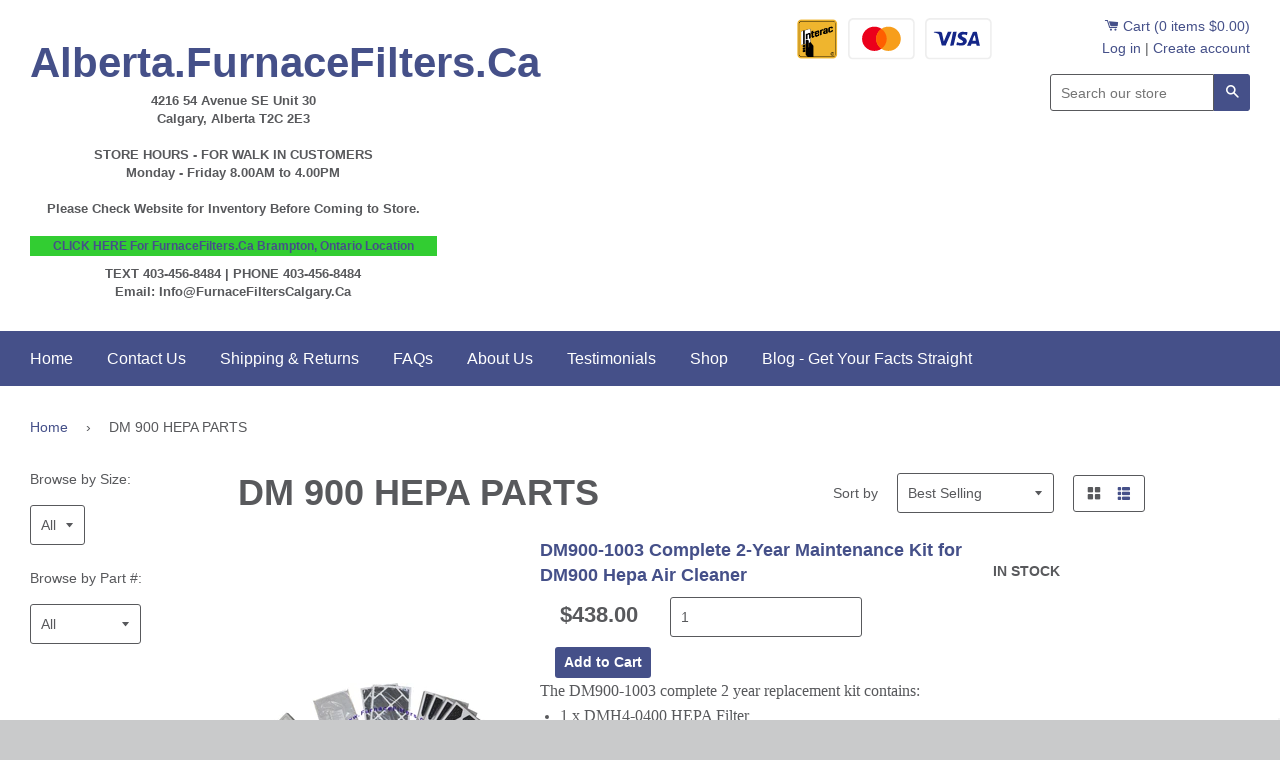

--- FILE ---
content_type: text/html; charset=utf-8
request_url: https://alberta.furnacefilters.ca/collections/dm-900-hepa-parts
body_size: 17756
content:
<!doctype html>
<!--[if IE 8]><html class="no-js lt-ie9" lang="en"> <![endif]-->
<!--[if IE 9 ]><html class="ie9 no-js"> <![endif]-->
<!--[if (gt IE 9)|!(IE)]><!--> <html class="no-js"> <!--<![endif]-->
<head>
  <!-- BEGIN MerchantWidget Code -->

<script id='merchantWidgetScript'

        src="https://www.gstatic.com/shopping/merchant/merchantwidget.js"

        defer>

</script>

<script type="text/javascript">

  merchantWidgetScript.addEventListener('load', function () {

    merchantwidget.start({

     position: 'RIGHT_BOTTOM'

   });

  });

</script>

<!-- END MerchantWidget Code -->
  <!-- Google Tag Manager -->
<script>(function(w,d,s,l,i){w[l]=w[l]||[];w[l].push({'gtm.start':
new Date().getTime(),event:'gtm.js'});var f=d.getElementsByTagName(s)[0],
j=d.createElement(s),dl=l!='dataLayer'?'&l='+l:'';j.async=true;j.src=
'https://www.googletagmanager.com/gtm.js?id='+i+dl;f.parentNode.insertBefore(j,f);
})(window,document,'script','dataLayer','GTM-5QSGVVCZ');</script>
<!-- End Google Tag Manager -->
<script async src="https://pagead2.googlesyndication.com/pagead/js/adsbygoogle.js?client=ca-pub-4288193195735128"
     crossorigin="anonymous"></script>
  
<!-- Google tag (gtag.js) -->
<script async src="https://www.googletagmanager.com/gtag/js?id=G-8D56MNCJ5D"></script>
<script>
  window.dataLayer = window.dataLayer || [];
  function gtag(){dataLayer.push(arguments);}
  gtag('js', new Date());

  gtag('config', 'G-8D56MNCJ5D');
</script>
<meta name="google-site-verification" content="DQftkNCkRJNUApiR5KYTq_MlLCcccNefB7CKmKPN2xA" />
<!-- Global site tag (gtag.js) - Google Analytics -->
<script async src="https://www.googletagmanager.com/gtag/js?id=G-810RLGN0JR"></script>
<script>
  window.dataLayer = window.dataLayer || [];
  function gtag(){dataLayer.push(arguments);}
  gtag('js', new Date());

  gtag('config', 'G-810RLGN0JR');
</script>
  
<meta name="google-site-verification" content="tE4o9eV_1FQvNdbzjd3cjkYa7cMcSqaigFA6rXKx6Qs" /> 
  <!-- Basic page needs ================================================== -->
  <meta charset="utf-8">
  <meta http-equiv="X-UA-Compatible" content="IE=edge,chrome=1">

  
  <link rel="shortcut icon" href="//alberta.furnacefilters.ca/cdn/shop/t/5/assets/favicon.png?v=129014126392489264201726065601" type="image/png" />
  

  <!-- Title and description ================================================== -->
  <title>
  DM 900 HEPA PARTS &ndash; Alberta.FurnaceFilters.Ca
  </title>

  

  <!-- Helpers ================================================== -->
  <!-- /snippets/social-meta-tags.liquid -->


  <meta property="og:type" content="website">
  <meta property="og:title" content="DM 900 HEPA PARTS">
  


  <meta property="og:url" content="https://alberta.furnacefilters.ca/collections/dm-900-hepa-parts">
  <meta property="og:site_name" content="Alberta.FurnaceFilters.Ca">





<meta name="twitter:card" content="summary">


  <link rel="canonical" href="https://alberta.furnacefilters.ca/collections/dm-900-hepa-parts">
  <meta name="viewport" content="width=device-width,initial-scale=1">
  <meta name="theme-color" content="#455089">

  <!-- CSS ================================================== -->
  <link href="//alberta.furnacefilters.ca/cdn/shop/t/5/assets/timber.scss.css?v=39208313994115116221726066079" rel="stylesheet" type="text/css" media="all" />
  <link href="//alberta.furnacefilters.ca/cdn/shop/t/5/assets/morebetter.scss.css?v=84984882865233766591726065601" rel="stylesheet" type="text/css" media="all" />
  
  <!-- Header hook for plugins ================================================== -->
  <script>window.performance && window.performance.mark && window.performance.mark('shopify.content_for_header.start');</script><meta name="google-site-verification" content="DQftkNCkRJNUApiR5KYTq_MlLCcccNefB7CKmKPN2xA">
<meta id="shopify-digital-wallet" name="shopify-digital-wallet" content="/5325455450/digital_wallets/dialog">
<meta name="shopify-checkout-api-token" content="9ef5c76ce56612bf444d42faee080c96">
<meta id="in-context-paypal-metadata" data-shop-id="5325455450" data-venmo-supported="false" data-environment="production" data-locale="en_US" data-paypal-v4="true" data-currency="CAD">
<link rel="alternate" type="application/atom+xml" title="Feed" href="/collections/dm-900-hepa-parts.atom" />
<link rel="alternate" type="application/json+oembed" href="https://alberta.furnacefilters.ca/collections/dm-900-hepa-parts.oembed">
<script async="async" src="/checkouts/internal/preloads.js?locale=en-CA"></script>
<link rel="preconnect" href="https://shop.app" crossorigin="anonymous">
<script async="async" src="https://shop.app/checkouts/internal/preloads.js?locale=en-CA&shop_id=5325455450" crossorigin="anonymous"></script>
<script id="shopify-features" type="application/json">{"accessToken":"9ef5c76ce56612bf444d42faee080c96","betas":["rich-media-storefront-analytics"],"domain":"alberta.furnacefilters.ca","predictiveSearch":true,"shopId":5325455450,"locale":"en"}</script>
<script>var Shopify = Shopify || {};
Shopify.shop = "furnacefiltersalberta.myshopify.com";
Shopify.locale = "en";
Shopify.currency = {"active":"CAD","rate":"1.0"};
Shopify.country = "CA";
Shopify.theme = {"name":"Copy of Copy of Timber (Live)","id":144012214510,"schema_name":null,"schema_version":null,"theme_store_id":null,"role":"main"};
Shopify.theme.handle = "null";
Shopify.theme.style = {"id":null,"handle":null};
Shopify.cdnHost = "alberta.furnacefilters.ca/cdn";
Shopify.routes = Shopify.routes || {};
Shopify.routes.root = "/";</script>
<script type="module">!function(o){(o.Shopify=o.Shopify||{}).modules=!0}(window);</script>
<script>!function(o){function n(){var o=[];function n(){o.push(Array.prototype.slice.apply(arguments))}return n.q=o,n}var t=o.Shopify=o.Shopify||{};t.loadFeatures=n(),t.autoloadFeatures=n()}(window);</script>
<script>
  window.ShopifyPay = window.ShopifyPay || {};
  window.ShopifyPay.apiHost = "shop.app\/pay";
  window.ShopifyPay.redirectState = null;
</script>
<script id="shop-js-analytics" type="application/json">{"pageType":"collection"}</script>
<script defer="defer" async type="module" src="//alberta.furnacefilters.ca/cdn/shopifycloud/shop-js/modules/v2/client.init-shop-cart-sync_BT-GjEfc.en.esm.js"></script>
<script defer="defer" async type="module" src="//alberta.furnacefilters.ca/cdn/shopifycloud/shop-js/modules/v2/chunk.common_D58fp_Oc.esm.js"></script>
<script defer="defer" async type="module" src="//alberta.furnacefilters.ca/cdn/shopifycloud/shop-js/modules/v2/chunk.modal_xMitdFEc.esm.js"></script>
<script type="module">
  await import("//alberta.furnacefilters.ca/cdn/shopifycloud/shop-js/modules/v2/client.init-shop-cart-sync_BT-GjEfc.en.esm.js");
await import("//alberta.furnacefilters.ca/cdn/shopifycloud/shop-js/modules/v2/chunk.common_D58fp_Oc.esm.js");
await import("//alberta.furnacefilters.ca/cdn/shopifycloud/shop-js/modules/v2/chunk.modal_xMitdFEc.esm.js");

  window.Shopify.SignInWithShop?.initShopCartSync?.({"fedCMEnabled":true,"windoidEnabled":true});

</script>
<script>
  window.Shopify = window.Shopify || {};
  if (!window.Shopify.featureAssets) window.Shopify.featureAssets = {};
  window.Shopify.featureAssets['shop-js'] = {"shop-cart-sync":["modules/v2/client.shop-cart-sync_DZOKe7Ll.en.esm.js","modules/v2/chunk.common_D58fp_Oc.esm.js","modules/v2/chunk.modal_xMitdFEc.esm.js"],"init-fed-cm":["modules/v2/client.init-fed-cm_B6oLuCjv.en.esm.js","modules/v2/chunk.common_D58fp_Oc.esm.js","modules/v2/chunk.modal_xMitdFEc.esm.js"],"shop-cash-offers":["modules/v2/client.shop-cash-offers_D2sdYoxE.en.esm.js","modules/v2/chunk.common_D58fp_Oc.esm.js","modules/v2/chunk.modal_xMitdFEc.esm.js"],"shop-login-button":["modules/v2/client.shop-login-button_QeVjl5Y3.en.esm.js","modules/v2/chunk.common_D58fp_Oc.esm.js","modules/v2/chunk.modal_xMitdFEc.esm.js"],"pay-button":["modules/v2/client.pay-button_DXTOsIq6.en.esm.js","modules/v2/chunk.common_D58fp_Oc.esm.js","modules/v2/chunk.modal_xMitdFEc.esm.js"],"shop-button":["modules/v2/client.shop-button_DQZHx9pm.en.esm.js","modules/v2/chunk.common_D58fp_Oc.esm.js","modules/v2/chunk.modal_xMitdFEc.esm.js"],"avatar":["modules/v2/client.avatar_BTnouDA3.en.esm.js"],"init-windoid":["modules/v2/client.init-windoid_CR1B-cfM.en.esm.js","modules/v2/chunk.common_D58fp_Oc.esm.js","modules/v2/chunk.modal_xMitdFEc.esm.js"],"init-shop-for-new-customer-accounts":["modules/v2/client.init-shop-for-new-customer-accounts_C_vY_xzh.en.esm.js","modules/v2/client.shop-login-button_QeVjl5Y3.en.esm.js","modules/v2/chunk.common_D58fp_Oc.esm.js","modules/v2/chunk.modal_xMitdFEc.esm.js"],"init-shop-email-lookup-coordinator":["modules/v2/client.init-shop-email-lookup-coordinator_BI7n9ZSv.en.esm.js","modules/v2/chunk.common_D58fp_Oc.esm.js","modules/v2/chunk.modal_xMitdFEc.esm.js"],"init-shop-cart-sync":["modules/v2/client.init-shop-cart-sync_BT-GjEfc.en.esm.js","modules/v2/chunk.common_D58fp_Oc.esm.js","modules/v2/chunk.modal_xMitdFEc.esm.js"],"shop-toast-manager":["modules/v2/client.shop-toast-manager_DiYdP3xc.en.esm.js","modules/v2/chunk.common_D58fp_Oc.esm.js","modules/v2/chunk.modal_xMitdFEc.esm.js"],"init-customer-accounts":["modules/v2/client.init-customer-accounts_D9ZNqS-Q.en.esm.js","modules/v2/client.shop-login-button_QeVjl5Y3.en.esm.js","modules/v2/chunk.common_D58fp_Oc.esm.js","modules/v2/chunk.modal_xMitdFEc.esm.js"],"init-customer-accounts-sign-up":["modules/v2/client.init-customer-accounts-sign-up_iGw4briv.en.esm.js","modules/v2/client.shop-login-button_QeVjl5Y3.en.esm.js","modules/v2/chunk.common_D58fp_Oc.esm.js","modules/v2/chunk.modal_xMitdFEc.esm.js"],"shop-follow-button":["modules/v2/client.shop-follow-button_CqMgW2wH.en.esm.js","modules/v2/chunk.common_D58fp_Oc.esm.js","modules/v2/chunk.modal_xMitdFEc.esm.js"],"checkout-modal":["modules/v2/client.checkout-modal_xHeaAweL.en.esm.js","modules/v2/chunk.common_D58fp_Oc.esm.js","modules/v2/chunk.modal_xMitdFEc.esm.js"],"shop-login":["modules/v2/client.shop-login_D91U-Q7h.en.esm.js","modules/v2/chunk.common_D58fp_Oc.esm.js","modules/v2/chunk.modal_xMitdFEc.esm.js"],"lead-capture":["modules/v2/client.lead-capture_BJmE1dJe.en.esm.js","modules/v2/chunk.common_D58fp_Oc.esm.js","modules/v2/chunk.modal_xMitdFEc.esm.js"],"payment-terms":["modules/v2/client.payment-terms_Ci9AEqFq.en.esm.js","modules/v2/chunk.common_D58fp_Oc.esm.js","modules/v2/chunk.modal_xMitdFEc.esm.js"]};
</script>
<script id="__st">var __st={"a":5325455450,"offset":-25200,"reqid":"ca442114-1e34-49ab-a8e8-5e6f74fd817b-1769252210","pageurl":"alberta.furnacefilters.ca\/collections\/dm-900-hepa-parts","u":"6f5af9bbc18b","p":"collection","rtyp":"collection","rid":85861859418};</script>
<script>window.ShopifyPaypalV4VisibilityTracking = true;</script>
<script id="captcha-bootstrap">!function(){'use strict';const t='contact',e='account',n='new_comment',o=[[t,t],['blogs',n],['comments',n],[t,'customer']],c=[[e,'customer_login'],[e,'guest_login'],[e,'recover_customer_password'],[e,'create_customer']],r=t=>t.map((([t,e])=>`form[action*='/${t}']:not([data-nocaptcha='true']) input[name='form_type'][value='${e}']`)).join(','),a=t=>()=>t?[...document.querySelectorAll(t)].map((t=>t.form)):[];function s(){const t=[...o],e=r(t);return a(e)}const i='password',u='form_key',d=['recaptcha-v3-token','g-recaptcha-response','h-captcha-response',i],f=()=>{try{return window.sessionStorage}catch{return}},m='__shopify_v',_=t=>t.elements[u];function p(t,e,n=!1){try{const o=window.sessionStorage,c=JSON.parse(o.getItem(e)),{data:r}=function(t){const{data:e,action:n}=t;return t[m]||n?{data:e,action:n}:{data:t,action:n}}(c);for(const[e,n]of Object.entries(r))t.elements[e]&&(t.elements[e].value=n);n&&o.removeItem(e)}catch(o){console.error('form repopulation failed',{error:o})}}const l='form_type',E='cptcha';function T(t){t.dataset[E]=!0}const w=window,h=w.document,L='Shopify',v='ce_forms',y='captcha';let A=!1;((t,e)=>{const n=(g='f06e6c50-85a8-45c8-87d0-21a2b65856fe',I='https://cdn.shopify.com/shopifycloud/storefront-forms-hcaptcha/ce_storefront_forms_captcha_hcaptcha.v1.5.2.iife.js',D={infoText:'Protected by hCaptcha',privacyText:'Privacy',termsText:'Terms'},(t,e,n)=>{const o=w[L][v],c=o.bindForm;if(c)return c(t,g,e,D).then(n);var r;o.q.push([[t,g,e,D],n]),r=I,A||(h.body.append(Object.assign(h.createElement('script'),{id:'captcha-provider',async:!0,src:r})),A=!0)});var g,I,D;w[L]=w[L]||{},w[L][v]=w[L][v]||{},w[L][v].q=[],w[L][y]=w[L][y]||{},w[L][y].protect=function(t,e){n(t,void 0,e),T(t)},Object.freeze(w[L][y]),function(t,e,n,w,h,L){const[v,y,A,g]=function(t,e,n){const i=e?o:[],u=t?c:[],d=[...i,...u],f=r(d),m=r(i),_=r(d.filter((([t,e])=>n.includes(e))));return[a(f),a(m),a(_),s()]}(w,h,L),I=t=>{const e=t.target;return e instanceof HTMLFormElement?e:e&&e.form},D=t=>v().includes(t);t.addEventListener('submit',(t=>{const e=I(t);if(!e)return;const n=D(e)&&!e.dataset.hcaptchaBound&&!e.dataset.recaptchaBound,o=_(e),c=g().includes(e)&&(!o||!o.value);(n||c)&&t.preventDefault(),c&&!n&&(function(t){try{if(!f())return;!function(t){const e=f();if(!e)return;const n=_(t);if(!n)return;const o=n.value;o&&e.removeItem(o)}(t);const e=Array.from(Array(32),(()=>Math.random().toString(36)[2])).join('');!function(t,e){_(t)||t.append(Object.assign(document.createElement('input'),{type:'hidden',name:u})),t.elements[u].value=e}(t,e),function(t,e){const n=f();if(!n)return;const o=[...t.querySelectorAll(`input[type='${i}']`)].map((({name:t})=>t)),c=[...d,...o],r={};for(const[a,s]of new FormData(t).entries())c.includes(a)||(r[a]=s);n.setItem(e,JSON.stringify({[m]:1,action:t.action,data:r}))}(t,e)}catch(e){console.error('failed to persist form',e)}}(e),e.submit())}));const S=(t,e)=>{t&&!t.dataset[E]&&(n(t,e.some((e=>e===t))),T(t))};for(const o of['focusin','change'])t.addEventListener(o,(t=>{const e=I(t);D(e)&&S(e,y())}));const B=e.get('form_key'),M=e.get(l),P=B&&M;t.addEventListener('DOMContentLoaded',(()=>{const t=y();if(P)for(const e of t)e.elements[l].value===M&&p(e,B);[...new Set([...A(),...v().filter((t=>'true'===t.dataset.shopifyCaptcha))])].forEach((e=>S(e,t)))}))}(h,new URLSearchParams(w.location.search),n,t,e,['guest_login'])})(!0,!0)}();</script>
<script integrity="sha256-4kQ18oKyAcykRKYeNunJcIwy7WH5gtpwJnB7kiuLZ1E=" data-source-attribution="shopify.loadfeatures" defer="defer" src="//alberta.furnacefilters.ca/cdn/shopifycloud/storefront/assets/storefront/load_feature-a0a9edcb.js" crossorigin="anonymous"></script>
<script crossorigin="anonymous" defer="defer" src="//alberta.furnacefilters.ca/cdn/shopifycloud/storefront/assets/shopify_pay/storefront-65b4c6d7.js?v=20250812"></script>
<script data-source-attribution="shopify.dynamic_checkout.dynamic.init">var Shopify=Shopify||{};Shopify.PaymentButton=Shopify.PaymentButton||{isStorefrontPortableWallets:!0,init:function(){window.Shopify.PaymentButton.init=function(){};var t=document.createElement("script");t.src="https://alberta.furnacefilters.ca/cdn/shopifycloud/portable-wallets/latest/portable-wallets.en.js",t.type="module",document.head.appendChild(t)}};
</script>
<script data-source-attribution="shopify.dynamic_checkout.buyer_consent">
  function portableWalletsHideBuyerConsent(e){var t=document.getElementById("shopify-buyer-consent"),n=document.getElementById("shopify-subscription-policy-button");t&&n&&(t.classList.add("hidden"),t.setAttribute("aria-hidden","true"),n.removeEventListener("click",e))}function portableWalletsShowBuyerConsent(e){var t=document.getElementById("shopify-buyer-consent"),n=document.getElementById("shopify-subscription-policy-button");t&&n&&(t.classList.remove("hidden"),t.removeAttribute("aria-hidden"),n.addEventListener("click",e))}window.Shopify?.PaymentButton&&(window.Shopify.PaymentButton.hideBuyerConsent=portableWalletsHideBuyerConsent,window.Shopify.PaymentButton.showBuyerConsent=portableWalletsShowBuyerConsent);
</script>
<script data-source-attribution="shopify.dynamic_checkout.cart.bootstrap">document.addEventListener("DOMContentLoaded",(function(){function t(){return document.querySelector("shopify-accelerated-checkout-cart, shopify-accelerated-checkout")}if(t())Shopify.PaymentButton.init();else{new MutationObserver((function(e,n){t()&&(Shopify.PaymentButton.init(),n.disconnect())})).observe(document.body,{childList:!0,subtree:!0})}}));
</script>
<link id="shopify-accelerated-checkout-styles" rel="stylesheet" media="screen" href="https://alberta.furnacefilters.ca/cdn/shopifycloud/portable-wallets/latest/accelerated-checkout-backwards-compat.css" crossorigin="anonymous">
<style id="shopify-accelerated-checkout-cart">
        #shopify-buyer-consent {
  margin-top: 1em;
  display: inline-block;
  width: 100%;
}

#shopify-buyer-consent.hidden {
  display: none;
}

#shopify-subscription-policy-button {
  background: none;
  border: none;
  padding: 0;
  text-decoration: underline;
  font-size: inherit;
  cursor: pointer;
}

#shopify-subscription-policy-button::before {
  box-shadow: none;
}

      </style>

<script>window.performance && window.performance.mark && window.performance.mark('shopify.content_for_header.end');</script>
  <!-- /snippets/oldIE-js.liquid -->


<!--[if lt IE 9]>
<script src="//cdnjs.cloudflare.com/ajax/libs/html5shiv/3.7.2/html5shiv.min.js" type="text/javascript"></script>
<script src="//alberta.furnacefilters.ca/cdn/shop/t/5/assets/respond.min.js?v=52248677837542619231726065601" type="text/javascript"></script>
<link href="//alberta.furnacefilters.ca/cdn/shop/t/5/assets/respond-proxy.html" id="respond-proxy" rel="respond-proxy" />
<link href="//alberta.furnacefilters.ca/search?q=1aec1caef0cdba11e4860d9b2e0b1ee3" id="respond-redirect" rel="respond-redirect" />
<script src="//alberta.furnacefilters.ca/search?q=1aec1caef0cdba11e4860d9b2e0b1ee3" type="text/javascript"></script>
<![endif]-->



  <script src="//ajax.googleapis.com/ajax/libs/jquery/1.11.0/jquery.min.js" type="text/javascript"></script>
  <script src="//alberta.furnacefilters.ca/cdn/shop/t/5/assets/modernizr.min.js?v=137617515274177302221726065601" type="text/javascript"></script>

  
  

 
    

  <script>(function(w,d,t,r,u){var f,n,i;w[u]=w[u]||[],f=function(){var o={ti:"14002128"};o.q=w[u],w[u]=new UET(o),w[u].push("pageLoad")},n=d.createElement(t),n.src=r,n.async=1,n.onload=n.onreadystatechange=function(){var s=this.readyState;s&&s!=="loaded"&&s!=="complete"||(f(),n.onload=n.onreadystatechange=null)},i=d.getElementsByTagName(t)[0],i.parentNode.insertBefore(n,i)})(window,document,"script","//bat.bing.com/bat.js","uetq");</script>
<!-- BEGIN app block: shopify://apps/microsoft-clarity/blocks/brandAgents_js/31c3d126-8116-4b4a-8ba1-baeda7c4aeea -->





<!-- END app block --><!-- BEGIN app block: shopify://apps/microsoft-clarity/blocks/clarity_js/31c3d126-8116-4b4a-8ba1-baeda7c4aeea -->
<script type="text/javascript">
  (function (c, l, a, r, i, t, y) {
    c[a] = c[a] || function () { (c[a].q = c[a].q || []).push(arguments); };
    t = l.createElement(r); t.async = 1; t.src = "https://www.clarity.ms/tag/" + i + "?ref=shopify";
    y = l.getElementsByTagName(r)[0]; y.parentNode.insertBefore(t, y);

    c.Shopify.loadFeatures([{ name: "consent-tracking-api", version: "0.1" }], error => {
      if (error) {
        console.error("Error loading Shopify features:", error);
        return;
      }

      c[a]('consentv2', {
        ad_Storage: c.Shopify.customerPrivacy.marketingAllowed() ? "granted" : "denied",
        analytics_Storage: c.Shopify.customerPrivacy.analyticsProcessingAllowed() ? "granted" : "denied",
      });
    });

    l.addEventListener("visitorConsentCollected", function (e) {
      c[a]('consentv2', {
        ad_Storage: e.detail.marketingAllowed ? "granted" : "denied",
        analytics_Storage: e.detail.analyticsAllowed ? "granted" : "denied",
      });
    });
  })(window, document, "clarity", "script", "v52hkosc5d");
</script>



<!-- END app block --><meta property="og:image" content="https://cdn.shopify.com/s/files/1/0053/2545/5450/files/Logo.jpg?v=1650660573" />
<meta property="og:image:secure_url" content="https://cdn.shopify.com/s/files/1/0053/2545/5450/files/Logo.jpg?v=1650660573" />
<meta property="og:image:width" content="1200" />
<meta property="og:image:height" content="628" />
<link href="https://monorail-edge.shopifysvc.com" rel="dns-prefetch">
<script>(function(){if ("sendBeacon" in navigator && "performance" in window) {try {var session_token_from_headers = performance.getEntriesByType('navigation')[0].serverTiming.find(x => x.name == '_s').description;} catch {var session_token_from_headers = undefined;}var session_cookie_matches = document.cookie.match(/_shopify_s=([^;]*)/);var session_token_from_cookie = session_cookie_matches && session_cookie_matches.length === 2 ? session_cookie_matches[1] : "";var session_token = session_token_from_headers || session_token_from_cookie || "";function handle_abandonment_event(e) {var entries = performance.getEntries().filter(function(entry) {return /monorail-edge.shopifysvc.com/.test(entry.name);});if (!window.abandonment_tracked && entries.length === 0) {window.abandonment_tracked = true;var currentMs = Date.now();var navigation_start = performance.timing.navigationStart;var payload = {shop_id: 5325455450,url: window.location.href,navigation_start,duration: currentMs - navigation_start,session_token,page_type: "collection"};window.navigator.sendBeacon("https://monorail-edge.shopifysvc.com/v1/produce", JSON.stringify({schema_id: "online_store_buyer_site_abandonment/1.1",payload: payload,metadata: {event_created_at_ms: currentMs,event_sent_at_ms: currentMs}}));}}window.addEventListener('pagehide', handle_abandonment_event);}}());</script>
<script id="web-pixels-manager-setup">(function e(e,d,r,n,o){if(void 0===o&&(o={}),!Boolean(null===(a=null===(i=window.Shopify)||void 0===i?void 0:i.analytics)||void 0===a?void 0:a.replayQueue)){var i,a;window.Shopify=window.Shopify||{};var t=window.Shopify;t.analytics=t.analytics||{};var s=t.analytics;s.replayQueue=[],s.publish=function(e,d,r){return s.replayQueue.push([e,d,r]),!0};try{self.performance.mark("wpm:start")}catch(e){}var l=function(){var e={modern:/Edge?\/(1{2}[4-9]|1[2-9]\d|[2-9]\d{2}|\d{4,})\.\d+(\.\d+|)|Firefox\/(1{2}[4-9]|1[2-9]\d|[2-9]\d{2}|\d{4,})\.\d+(\.\d+|)|Chrom(ium|e)\/(9{2}|\d{3,})\.\d+(\.\d+|)|(Maci|X1{2}).+ Version\/(15\.\d+|(1[6-9]|[2-9]\d|\d{3,})\.\d+)([,.]\d+|)( \(\w+\)|)( Mobile\/\w+|) Safari\/|Chrome.+OPR\/(9{2}|\d{3,})\.\d+\.\d+|(CPU[ +]OS|iPhone[ +]OS|CPU[ +]iPhone|CPU IPhone OS|CPU iPad OS)[ +]+(15[._]\d+|(1[6-9]|[2-9]\d|\d{3,})[._]\d+)([._]\d+|)|Android:?[ /-](13[3-9]|1[4-9]\d|[2-9]\d{2}|\d{4,})(\.\d+|)(\.\d+|)|Android.+Firefox\/(13[5-9]|1[4-9]\d|[2-9]\d{2}|\d{4,})\.\d+(\.\d+|)|Android.+Chrom(ium|e)\/(13[3-9]|1[4-9]\d|[2-9]\d{2}|\d{4,})\.\d+(\.\d+|)|SamsungBrowser\/([2-9]\d|\d{3,})\.\d+/,legacy:/Edge?\/(1[6-9]|[2-9]\d|\d{3,})\.\d+(\.\d+|)|Firefox\/(5[4-9]|[6-9]\d|\d{3,})\.\d+(\.\d+|)|Chrom(ium|e)\/(5[1-9]|[6-9]\d|\d{3,})\.\d+(\.\d+|)([\d.]+$|.*Safari\/(?![\d.]+ Edge\/[\d.]+$))|(Maci|X1{2}).+ Version\/(10\.\d+|(1[1-9]|[2-9]\d|\d{3,})\.\d+)([,.]\d+|)( \(\w+\)|)( Mobile\/\w+|) Safari\/|Chrome.+OPR\/(3[89]|[4-9]\d|\d{3,})\.\d+\.\d+|(CPU[ +]OS|iPhone[ +]OS|CPU[ +]iPhone|CPU IPhone OS|CPU iPad OS)[ +]+(10[._]\d+|(1[1-9]|[2-9]\d|\d{3,})[._]\d+)([._]\d+|)|Android:?[ /-](13[3-9]|1[4-9]\d|[2-9]\d{2}|\d{4,})(\.\d+|)(\.\d+|)|Mobile Safari.+OPR\/([89]\d|\d{3,})\.\d+\.\d+|Android.+Firefox\/(13[5-9]|1[4-9]\d|[2-9]\d{2}|\d{4,})\.\d+(\.\d+|)|Android.+Chrom(ium|e)\/(13[3-9]|1[4-9]\d|[2-9]\d{2}|\d{4,})\.\d+(\.\d+|)|Android.+(UC? ?Browser|UCWEB|U3)[ /]?(15\.([5-9]|\d{2,})|(1[6-9]|[2-9]\d|\d{3,})\.\d+)\.\d+|SamsungBrowser\/(5\.\d+|([6-9]|\d{2,})\.\d+)|Android.+MQ{2}Browser\/(14(\.(9|\d{2,})|)|(1[5-9]|[2-9]\d|\d{3,})(\.\d+|))(\.\d+|)|K[Aa][Ii]OS\/(3\.\d+|([4-9]|\d{2,})\.\d+)(\.\d+|)/},d=e.modern,r=e.legacy,n=navigator.userAgent;return n.match(d)?"modern":n.match(r)?"legacy":"unknown"}(),u="modern"===l?"modern":"legacy",c=(null!=n?n:{modern:"",legacy:""})[u],f=function(e){return[e.baseUrl,"/wpm","/b",e.hashVersion,"modern"===e.buildTarget?"m":"l",".js"].join("")}({baseUrl:d,hashVersion:r,buildTarget:u}),m=function(e){var d=e.version,r=e.bundleTarget,n=e.surface,o=e.pageUrl,i=e.monorailEndpoint;return{emit:function(e){var a=e.status,t=e.errorMsg,s=(new Date).getTime(),l=JSON.stringify({metadata:{event_sent_at_ms:s},events:[{schema_id:"web_pixels_manager_load/3.1",payload:{version:d,bundle_target:r,page_url:o,status:a,surface:n,error_msg:t},metadata:{event_created_at_ms:s}}]});if(!i)return console&&console.warn&&console.warn("[Web Pixels Manager] No Monorail endpoint provided, skipping logging."),!1;try{return self.navigator.sendBeacon.bind(self.navigator)(i,l)}catch(e){}var u=new XMLHttpRequest;try{return u.open("POST",i,!0),u.setRequestHeader("Content-Type","text/plain"),u.send(l),!0}catch(e){return console&&console.warn&&console.warn("[Web Pixels Manager] Got an unhandled error while logging to Monorail."),!1}}}}({version:r,bundleTarget:l,surface:e.surface,pageUrl:self.location.href,monorailEndpoint:e.monorailEndpoint});try{o.browserTarget=l,function(e){var d=e.src,r=e.async,n=void 0===r||r,o=e.onload,i=e.onerror,a=e.sri,t=e.scriptDataAttributes,s=void 0===t?{}:t,l=document.createElement("script"),u=document.querySelector("head"),c=document.querySelector("body");if(l.async=n,l.src=d,a&&(l.integrity=a,l.crossOrigin="anonymous"),s)for(var f in s)if(Object.prototype.hasOwnProperty.call(s,f))try{l.dataset[f]=s[f]}catch(e){}if(o&&l.addEventListener("load",o),i&&l.addEventListener("error",i),u)u.appendChild(l);else{if(!c)throw new Error("Did not find a head or body element to append the script");c.appendChild(l)}}({src:f,async:!0,onload:function(){if(!function(){var e,d;return Boolean(null===(d=null===(e=window.Shopify)||void 0===e?void 0:e.analytics)||void 0===d?void 0:d.initialized)}()){var d=window.webPixelsManager.init(e)||void 0;if(d){var r=window.Shopify.analytics;r.replayQueue.forEach((function(e){var r=e[0],n=e[1],o=e[2];d.publishCustomEvent(r,n,o)})),r.replayQueue=[],r.publish=d.publishCustomEvent,r.visitor=d.visitor,r.initialized=!0}}},onerror:function(){return m.emit({status:"failed",errorMsg:"".concat(f," has failed to load")})},sri:function(e){var d=/^sha384-[A-Za-z0-9+/=]+$/;return"string"==typeof e&&d.test(e)}(c)?c:"",scriptDataAttributes:o}),m.emit({status:"loading"})}catch(e){m.emit({status:"failed",errorMsg:(null==e?void 0:e.message)||"Unknown error"})}}})({shopId: 5325455450,storefrontBaseUrl: "https://alberta.furnacefilters.ca",extensionsBaseUrl: "https://extensions.shopifycdn.com/cdn/shopifycloud/web-pixels-manager",monorailEndpoint: "https://monorail-edge.shopifysvc.com/unstable/produce_batch",surface: "storefront-renderer",enabledBetaFlags: ["2dca8a86"],webPixelsConfigList: [{"id":"1775993070","configuration":"{\"projectId\":\"v52hkosc5d\"}","eventPayloadVersion":"v1","runtimeContext":"STRICT","scriptVersion":"cf1781658ed156031118fc4bbc2ed159","type":"APP","apiClientId":240074326017,"privacyPurposes":[],"capabilities":["advanced_dom_events"],"dataSharingAdjustments":{"protectedCustomerApprovalScopes":["read_customer_personal_data"]}},{"id":"500793582","configuration":"{\"config\":\"{\\\"google_tag_ids\\\":[\\\"G-61F72NWSHF\\\",\\\"GT-KTPK8HQ\\\",\\\"G-810RLGN0JR\\\",\\\"G-8D56MNCJ5D\\\"],\\\"target_country\\\":\\\"CA\\\",\\\"gtag_events\\\":[{\\\"type\\\":\\\"begin_checkout\\\",\\\"action_label\\\":[\\\"G-61F72NWSHF\\\",\\\"G-810RLGN0JR\\\",\\\"G-8D56MNCJ5D\\\",\\\"AW-1067369876\\\",\\\"AW-749067706\\\"]},{\\\"type\\\":\\\"search\\\",\\\"action_label\\\":[\\\"G-61F72NWSHF\\\",\\\"G-810RLGN0JR\\\",\\\"G-8D56MNCJ5D\\\",\\\"AW-1067369876\\\",\\\"AW-749067706\\\"]},{\\\"type\\\":\\\"view_item\\\",\\\"action_label\\\":[\\\"G-61F72NWSHF\\\",\\\"MC-B4GCCNJKND\\\",\\\"G-810RLGN0JR\\\",\\\"G-8D56MNCJ5D\\\",\\\"AW-1067369876\\\",\\\"AW-749067706\\\"]},{\\\"type\\\":\\\"purchase\\\",\\\"action_label\\\":[\\\"G-61F72NWSHF\\\",\\\"MC-B4GCCNJKND\\\",\\\"G-810RLGN0JR\\\",\\\"G-8D56MNCJ5D\\\",\\\"AW-1067369876\\\",\\\"AW-749067706\\\"]},{\\\"type\\\":\\\"page_view\\\",\\\"action_label\\\":[\\\"G-61F72NWSHF\\\",\\\"MC-B4GCCNJKND\\\",\\\"G-810RLGN0JR\\\",\\\"G-8D56MNCJ5D\\\",\\\"AW-1067369876\\\",\\\"AW-749067706\\\"]},{\\\"type\\\":\\\"add_payment_info\\\",\\\"action_label\\\":[\\\"G-61F72NWSHF\\\",\\\"G-810RLGN0JR\\\",\\\"G-8D56MNCJ5D\\\",\\\"AW-1067369876\\\",\\\"AW-749067706\\\"]},{\\\"type\\\":\\\"add_to_cart\\\",\\\"action_label\\\":[\\\"G-61F72NWSHF\\\",\\\"G-810RLGN0JR\\\",\\\"G-8D56MNCJ5D\\\",\\\"AW-1067369876\\\",\\\"AW-749067706\\\"]}],\\\"enable_monitoring_mode\\\":false}\"}","eventPayloadVersion":"v1","runtimeContext":"OPEN","scriptVersion":"b2a88bafab3e21179ed38636efcd8a93","type":"APP","apiClientId":1780363,"privacyPurposes":[],"dataSharingAdjustments":{"protectedCustomerApprovalScopes":["read_customer_address","read_customer_email","read_customer_name","read_customer_personal_data","read_customer_phone"]}},{"id":"shopify-app-pixel","configuration":"{}","eventPayloadVersion":"v1","runtimeContext":"STRICT","scriptVersion":"0450","apiClientId":"shopify-pixel","type":"APP","privacyPurposes":["ANALYTICS","MARKETING"]},{"id":"shopify-custom-pixel","eventPayloadVersion":"v1","runtimeContext":"LAX","scriptVersion":"0450","apiClientId":"shopify-pixel","type":"CUSTOM","privacyPurposes":["ANALYTICS","MARKETING"]}],isMerchantRequest: false,initData: {"shop":{"name":"Alberta.FurnaceFilters.Ca","paymentSettings":{"currencyCode":"CAD"},"myshopifyDomain":"furnacefiltersalberta.myshopify.com","countryCode":"CA","storefrontUrl":"https:\/\/alberta.furnacefilters.ca"},"customer":null,"cart":null,"checkout":null,"productVariants":[],"purchasingCompany":null},},"https://alberta.furnacefilters.ca/cdn","fcfee988w5aeb613cpc8e4bc33m6693e112",{"modern":"","legacy":""},{"shopId":"5325455450","storefrontBaseUrl":"https:\/\/alberta.furnacefilters.ca","extensionBaseUrl":"https:\/\/extensions.shopifycdn.com\/cdn\/shopifycloud\/web-pixels-manager","surface":"storefront-renderer","enabledBetaFlags":"[\"2dca8a86\"]","isMerchantRequest":"false","hashVersion":"fcfee988w5aeb613cpc8e4bc33m6693e112","publish":"custom","events":"[[\"page_viewed\",{}],[\"collection_viewed\",{\"collection\":{\"id\":\"85861859418\",\"title\":\"DM 900 HEPA PARTS\",\"productVariants\":[{\"price\":{\"amount\":438.0,\"currencyCode\":\"CAD\"},\"product\":{\"title\":\"DM900-1003 Complete 2-Year Maintenance Kit for DM900 Hepa Air Cleaner\",\"vendor\":\"Electro-Air\",\"id\":\"1724746039386\",\"untranslatedTitle\":\"DM900-1003 Complete 2-Year Maintenance Kit for DM900 Hepa Air Cleaner\",\"url\":\"\/products\/dm900-1003-complete-2-year-maintenance-kit\",\"type\":\"HEPA AIR CLEANERS\"},\"id\":\"16644202856538\",\"image\":{\"src\":\"\/\/alberta.furnacefilters.ca\/cdn\/shop\/products\/DM900-1003_final.jpg?v=1553888351\"},\"sku\":\"DM900-1003\",\"title\":\"Default Title\",\"untranslatedTitle\":\"Default Title\"},{\"price\":{\"amount\":32.0,\"currencyCode\":\"CAD\"},\"product\":{\"title\":\"DM900-0855 Carbon Prefilter for DM900 Hepa Air Cleaner\",\"vendor\":\"Electro-Air\",\"id\":\"1724749283418\",\"untranslatedTitle\":\"DM900-0855 Carbon Prefilter for DM900 Hepa Air Cleaner\",\"url\":\"\/products\/dm900-0855-carbon-prefilter\",\"type\":\"HEPA AIR CLEANERS\"},\"id\":\"16644208853082\",\"image\":{\"src\":\"\/\/alberta.furnacefilters.ca\/cdn\/shop\/products\/DM900-0855.jpg?v=1553888403\"},\"sku\":\"DM900-0855\",\"title\":\"Default Title\",\"untranslatedTitle\":\"Default Title\"},{\"price\":{\"amount\":95.0,\"currencyCode\":\"CAD\"},\"product\":{\"title\":\"DMH4-0400 HEPA Filter for DM400 Hepa Air Cleaner\",\"vendor\":\"Electro-Air\",\"id\":\"1724749185114\",\"untranslatedTitle\":\"DMH4-0400 HEPA Filter for DM400 Hepa Air Cleaner\",\"url\":\"\/products\/goodman-dmh4-0400-hepa-filter\",\"type\":\"HEPA AIR CLEANERS\"},\"id\":\"16644208656474\",\"image\":{\"src\":\"\/\/alberta.furnacefilters.ca\/cdn\/shop\/products\/DMH4-0400-2.jpg?v=1569110915\"},\"sku\":\"DMH4-0400\",\"title\":\"Default Title\",\"untranslatedTitle\":\"Default Title\"},{\"price\":{\"amount\":108.0,\"currencyCode\":\"CAD\"},\"product\":{\"title\":\"DM900-0855 Carbon Pre Filter for Model DM900 Hepa Air Cleaner. Package of 5\",\"vendor\":\"Electro-Air\",\"id\":\"8117140816110\",\"untranslatedTitle\":\"DM900-0855 Carbon Pre Filter for Model DM900 Hepa Air Cleaner. Package of 5\",\"url\":\"\/products\/dm900-0855-carbon-pre-filter-for-model-dm900-hepa-air-cleaner-package-of-5\",\"type\":\"FURNACE FILTERS\"},\"id\":\"44312731418862\",\"image\":{\"src\":\"\/\/alberta.furnacefilters.ca\/cdn\/shop\/files\/DM900-0855-5PK.jpg?v=1693941293\"},\"sku\":\"DM900-0855-5pack\",\"title\":\"Default Title\",\"untranslatedTitle\":\"Default Title\"},{\"price\":{\"amount\":135.0,\"currencyCode\":\"CAD\"},\"product\":{\"title\":\"DM900-0450 PCO Filter for DM900 Hepa Air Cleaner\",\"vendor\":\"Electro-Air\",\"id\":\"1724748955738\",\"untranslatedTitle\":\"DM900-0450 PCO Filter for DM900 Hepa Air Cleaner\",\"url\":\"\/products\/dm900-0450-pco-filter\",\"type\":\"HEPA AIR CLEANERS\"},\"id\":\"16644208328794\",\"image\":{\"src\":\"\/\/alberta.furnacefilters.ca\/cdn\/shop\/products\/DM900-0450-2T.jpg?v=1553888399\"},\"sku\":\"DM900-0450\",\"title\":\"Default Title\",\"untranslatedTitle\":\"Default Title\"},{\"price\":{\"amount\":125.0,\"currencyCode\":\"CAD\"},\"product\":{\"title\":\"DM900-0810 CPP Final Filter for DM900 Hepa Air Cleaner\",\"vendor\":\"Electro-Air\",\"id\":\"1724748890202\",\"untranslatedTitle\":\"DM900-0810 CPP Final Filter for DM900 Hepa Air Cleaner\",\"url\":\"\/products\/dm900-0810-cpp-final-filter\",\"type\":\"HEPA AIR CLEANERS\"},\"id\":\"16644208197722\",\"image\":{\"src\":\"\/\/alberta.furnacefilters.ca\/cdn\/shop\/products\/DM900-0810-1.jpg?v=1553888398\"},\"sku\":\"DM900-0810\",\"title\":\"Default Title\",\"untranslatedTitle\":\"Default Title\"},{\"price\":{\"amount\":180.0,\"currencyCode\":\"CAD\"},\"product\":{\"title\":\"DM900-0191 UV Lamps for DM900 Hepa Air Cleaner. Package of 2\",\"vendor\":\"FurnaceFilters.Ca\",\"id\":\"7670778167534\",\"untranslatedTitle\":\"DM900-0191 UV Lamps for DM900 Hepa Air Cleaner. Package of 2\",\"url\":\"\/products\/dm900-0191-uv-lamp-for-dm900-hepa-air-cleaner\",\"type\":\"HUMIDIFIER PARTS\"},\"id\":\"42794277699822\",\"image\":{\"src\":\"\/\/alberta.furnacefilters.ca\/cdn\/shop\/products\/DM900-0191.jpg?v=1650486968\"},\"sku\":\"DM900-0191-1PK\",\"title\":\"Default Title\",\"untranslatedTitle\":\"Default Title\"}]}}]]"});</script><script>
  window.ShopifyAnalytics = window.ShopifyAnalytics || {};
  window.ShopifyAnalytics.meta = window.ShopifyAnalytics.meta || {};
  window.ShopifyAnalytics.meta.currency = 'CAD';
  var meta = {"products":[{"id":1724746039386,"gid":"gid:\/\/shopify\/Product\/1724746039386","vendor":"Electro-Air","type":"HEPA AIR CLEANERS","handle":"dm900-1003-complete-2-year-maintenance-kit","variants":[{"id":16644202856538,"price":43800,"name":"DM900-1003 Complete 2-Year Maintenance Kit for DM900 Hepa Air Cleaner","public_title":null,"sku":"DM900-1003"}],"remote":false},{"id":1724749283418,"gid":"gid:\/\/shopify\/Product\/1724749283418","vendor":"Electro-Air","type":"HEPA AIR CLEANERS","handle":"dm900-0855-carbon-prefilter","variants":[{"id":16644208853082,"price":3200,"name":"DM900-0855 Carbon Prefilter for DM900 Hepa Air Cleaner","public_title":null,"sku":"DM900-0855"}],"remote":false},{"id":1724749185114,"gid":"gid:\/\/shopify\/Product\/1724749185114","vendor":"Electro-Air","type":"HEPA AIR CLEANERS","handle":"goodman-dmh4-0400-hepa-filter","variants":[{"id":16644208656474,"price":9500,"name":"DMH4-0400 HEPA Filter for DM400 Hepa Air Cleaner","public_title":null,"sku":"DMH4-0400"}],"remote":false},{"id":8117140816110,"gid":"gid:\/\/shopify\/Product\/8117140816110","vendor":"Electro-Air","type":"FURNACE FILTERS","handle":"dm900-0855-carbon-pre-filter-for-model-dm900-hepa-air-cleaner-package-of-5","variants":[{"id":44312731418862,"price":10800,"name":"DM900-0855 Carbon Pre Filter for Model DM900 Hepa Air Cleaner. Package of 5","public_title":null,"sku":"DM900-0855-5pack"}],"remote":false},{"id":1724748955738,"gid":"gid:\/\/shopify\/Product\/1724748955738","vendor":"Electro-Air","type":"HEPA AIR CLEANERS","handle":"dm900-0450-pco-filter","variants":[{"id":16644208328794,"price":13500,"name":"DM900-0450 PCO Filter for DM900 Hepa Air Cleaner","public_title":null,"sku":"DM900-0450"}],"remote":false},{"id":1724748890202,"gid":"gid:\/\/shopify\/Product\/1724748890202","vendor":"Electro-Air","type":"HEPA AIR CLEANERS","handle":"dm900-0810-cpp-final-filter","variants":[{"id":16644208197722,"price":12500,"name":"DM900-0810 CPP Final Filter for DM900 Hepa Air Cleaner","public_title":null,"sku":"DM900-0810"}],"remote":false},{"id":7670778167534,"gid":"gid:\/\/shopify\/Product\/7670778167534","vendor":"FurnaceFilters.Ca","type":"HUMIDIFIER PARTS","handle":"dm900-0191-uv-lamp-for-dm900-hepa-air-cleaner","variants":[{"id":42794277699822,"price":18000,"name":"DM900-0191 UV Lamps for DM900 Hepa Air Cleaner. Package of 2","public_title":null,"sku":"DM900-0191-1PK"}],"remote":false}],"page":{"pageType":"collection","resourceType":"collection","resourceId":85861859418,"requestId":"ca442114-1e34-49ab-a8e8-5e6f74fd817b-1769252210"}};
  for (var attr in meta) {
    window.ShopifyAnalytics.meta[attr] = meta[attr];
  }
</script>
<script class="analytics">
  (function () {
    var customDocumentWrite = function(content) {
      var jquery = null;

      if (window.jQuery) {
        jquery = window.jQuery;
      } else if (window.Checkout && window.Checkout.$) {
        jquery = window.Checkout.$;
      }

      if (jquery) {
        jquery('body').append(content);
      }
    };

    var hasLoggedConversion = function(token) {
      if (token) {
        return document.cookie.indexOf('loggedConversion=' + token) !== -1;
      }
      return false;
    }

    var setCookieIfConversion = function(token) {
      if (token) {
        var twoMonthsFromNow = new Date(Date.now());
        twoMonthsFromNow.setMonth(twoMonthsFromNow.getMonth() + 2);

        document.cookie = 'loggedConversion=' + token + '; expires=' + twoMonthsFromNow;
      }
    }

    var trekkie = window.ShopifyAnalytics.lib = window.trekkie = window.trekkie || [];
    if (trekkie.integrations) {
      return;
    }
    trekkie.methods = [
      'identify',
      'page',
      'ready',
      'track',
      'trackForm',
      'trackLink'
    ];
    trekkie.factory = function(method) {
      return function() {
        var args = Array.prototype.slice.call(arguments);
        args.unshift(method);
        trekkie.push(args);
        return trekkie;
      };
    };
    for (var i = 0; i < trekkie.methods.length; i++) {
      var key = trekkie.methods[i];
      trekkie[key] = trekkie.factory(key);
    }
    trekkie.load = function(config) {
      trekkie.config = config || {};
      trekkie.config.initialDocumentCookie = document.cookie;
      var first = document.getElementsByTagName('script')[0];
      var script = document.createElement('script');
      script.type = 'text/javascript';
      script.onerror = function(e) {
        var scriptFallback = document.createElement('script');
        scriptFallback.type = 'text/javascript';
        scriptFallback.onerror = function(error) {
                var Monorail = {
      produce: function produce(monorailDomain, schemaId, payload) {
        var currentMs = new Date().getTime();
        var event = {
          schema_id: schemaId,
          payload: payload,
          metadata: {
            event_created_at_ms: currentMs,
            event_sent_at_ms: currentMs
          }
        };
        return Monorail.sendRequest("https://" + monorailDomain + "/v1/produce", JSON.stringify(event));
      },
      sendRequest: function sendRequest(endpointUrl, payload) {
        // Try the sendBeacon API
        if (window && window.navigator && typeof window.navigator.sendBeacon === 'function' && typeof window.Blob === 'function' && !Monorail.isIos12()) {
          var blobData = new window.Blob([payload], {
            type: 'text/plain'
          });

          if (window.navigator.sendBeacon(endpointUrl, blobData)) {
            return true;
          } // sendBeacon was not successful

        } // XHR beacon

        var xhr = new XMLHttpRequest();

        try {
          xhr.open('POST', endpointUrl);
          xhr.setRequestHeader('Content-Type', 'text/plain');
          xhr.send(payload);
        } catch (e) {
          console.log(e);
        }

        return false;
      },
      isIos12: function isIos12() {
        return window.navigator.userAgent.lastIndexOf('iPhone; CPU iPhone OS 12_') !== -1 || window.navigator.userAgent.lastIndexOf('iPad; CPU OS 12_') !== -1;
      }
    };
    Monorail.produce('monorail-edge.shopifysvc.com',
      'trekkie_storefront_load_errors/1.1',
      {shop_id: 5325455450,
      theme_id: 144012214510,
      app_name: "storefront",
      context_url: window.location.href,
      source_url: "//alberta.furnacefilters.ca/cdn/s/trekkie.storefront.8d95595f799fbf7e1d32231b9a28fd43b70c67d3.min.js"});

        };
        scriptFallback.async = true;
        scriptFallback.src = '//alberta.furnacefilters.ca/cdn/s/trekkie.storefront.8d95595f799fbf7e1d32231b9a28fd43b70c67d3.min.js';
        first.parentNode.insertBefore(scriptFallback, first);
      };
      script.async = true;
      script.src = '//alberta.furnacefilters.ca/cdn/s/trekkie.storefront.8d95595f799fbf7e1d32231b9a28fd43b70c67d3.min.js';
      first.parentNode.insertBefore(script, first);
    };
    trekkie.load(
      {"Trekkie":{"appName":"storefront","development":false,"defaultAttributes":{"shopId":5325455450,"isMerchantRequest":null,"themeId":144012214510,"themeCityHash":"17610947829316886658","contentLanguage":"en","currency":"CAD"},"isServerSideCookieWritingEnabled":true,"monorailRegion":"shop_domain","enabledBetaFlags":["65f19447"]},"Session Attribution":{},"S2S":{"facebookCapiEnabled":false,"source":"trekkie-storefront-renderer","apiClientId":580111}}
    );

    var loaded = false;
    trekkie.ready(function() {
      if (loaded) return;
      loaded = true;

      window.ShopifyAnalytics.lib = window.trekkie;

      var originalDocumentWrite = document.write;
      document.write = customDocumentWrite;
      try { window.ShopifyAnalytics.merchantGoogleAnalytics.call(this); } catch(error) {};
      document.write = originalDocumentWrite;

      window.ShopifyAnalytics.lib.page(null,{"pageType":"collection","resourceType":"collection","resourceId":85861859418,"requestId":"ca442114-1e34-49ab-a8e8-5e6f74fd817b-1769252210","shopifyEmitted":true});

      var match = window.location.pathname.match(/checkouts\/(.+)\/(thank_you|post_purchase)/)
      var token = match? match[1]: undefined;
      if (!hasLoggedConversion(token)) {
        setCookieIfConversion(token);
        window.ShopifyAnalytics.lib.track("Viewed Product Category",{"currency":"CAD","category":"Collection: dm-900-hepa-parts","collectionName":"dm-900-hepa-parts","collectionId":85861859418,"nonInteraction":true},undefined,undefined,{"shopifyEmitted":true});
      }
    });


        var eventsListenerScript = document.createElement('script');
        eventsListenerScript.async = true;
        eventsListenerScript.src = "//alberta.furnacefilters.ca/cdn/shopifycloud/storefront/assets/shop_events_listener-3da45d37.js";
        document.getElementsByTagName('head')[0].appendChild(eventsListenerScript);

})();</script>
  <script>
  if (!window.ga || (window.ga && typeof window.ga !== 'function')) {
    window.ga = function ga() {
      (window.ga.q = window.ga.q || []).push(arguments);
      if (window.Shopify && window.Shopify.analytics && typeof window.Shopify.analytics.publish === 'function') {
        window.Shopify.analytics.publish("ga_stub_called", {}, {sendTo: "google_osp_migration"});
      }
      console.error("Shopify's Google Analytics stub called with:", Array.from(arguments), "\nSee https://help.shopify.com/manual/promoting-marketing/pixels/pixel-migration#google for more information.");
    };
    if (window.Shopify && window.Shopify.analytics && typeof window.Shopify.analytics.publish === 'function') {
      window.Shopify.analytics.publish("ga_stub_initialized", {}, {sendTo: "google_osp_migration"});
    }
  }
</script>
<script
  defer
  src="https://alberta.furnacefilters.ca/cdn/shopifycloud/perf-kit/shopify-perf-kit-3.0.4.min.js"
  data-application="storefront-renderer"
  data-shop-id="5325455450"
  data-render-region="gcp-us-east1"
  data-page-type="collection"
  data-theme-instance-id="144012214510"
  data-theme-name=""
  data-theme-version=""
  data-monorail-region="shop_domain"
  data-resource-timing-sampling-rate="10"
  data-shs="true"
  data-shs-beacon="true"
  data-shs-export-with-fetch="true"
  data-shs-logs-sample-rate="1"
  data-shs-beacon-endpoint="https://alberta.furnacefilters.ca/api/collect"
></script>
</head>


<body id="dm-900-hepa-parts" class="template-collection" >
<!-- Google Tag Manager (noscript) -->
<noscript><iframe src="https://www.googletagmanager.com/ns.html?id=GTM-5QSGVVCZ"
height="0" width="0" style="display:none;visibility:hidden"></iframe></noscript>
<!-- End Google Tag Manager (noscript) -->
  <div id="NavDrawer" class="drawer drawer--left">
    <div class="drawer__header">
      <div class="drawer__title h3">Browse</div>
      <div class="drawer__close js-drawer-close">
        <button type="button" class="icon-fallback-text">
          <span class="icon icon-x" aria-hidden="true"></span>
          <span class="fallback-text">Close menu</span>
        </button>
      </div>
    </div>
    <!-- begin mobile-nav -->
    <ul class="mobile-nav">
      <li class="mobile-nav__item mobile-nav__search">
        <!-- /snippets/search-bar.liquid -->


<form action="/search" method="get" class="input-group search-bar" role="search">
  
  <input type="search" name="q" value="" placeholder="Search our store" class="input-group-field" aria-label="Search our store">
  <span class="input-group-btn">
    <button type="submit" class="btn icon-fallback-text">
      <span class="icon icon-search" aria-hidden="true"></span>
      <span class="fallback-text">Search</span>
    </button>
  </span>
</form>

      </li>
      
        
        
        
          <li class="mobile-nav__item">
            <a href="/" class="mobile-nav__link">Home</a>
          </li>
        
      
        
        
        
          <li class="mobile-nav__item">
            <a href="/pages/contact-us" class="mobile-nav__link">Contact Us</a>
          </li>
        
      
        
        
        
          <li class="mobile-nav__item">
            <a href="/pages/shipping-returns" class="mobile-nav__link">Shipping & Returns</a>
          </li>
        
      
        
        
        
          <li class="mobile-nav__item">
            <a href="/pages/faqs" class="mobile-nav__link">FAQs</a>
          </li>
        
      
        
        
        
          <li class="mobile-nav__item">
            <a href="/pages/about-us" class="mobile-nav__link">About Us</a>
          </li>
        
      
        
        
        
          <li class="mobile-nav__item">
            <a href="/pages/testimonials" class="mobile-nav__link">Testimonials</a>
          </li>
        
      
        
        
        
          <li class="mobile-nav__item">
            <a href="/" class="mobile-nav__link">Shop</a>
          </li>
        
      
        
        
        
          <li class="mobile-nav__item">
            <a href="/blogs/get-your-facts-straight" class="mobile-nav__link">Blog - Get Your Facts Straight</a>
          </li>
        
      

      
      
        
          <li class="mobile-nav__item">
            <a href="https://alberta.furnacefilters.ca/customer_authentication/redirect?locale=en&amp;region_country=CA" id="customer_login_link">Log in</a>
          </li>
          
          <li class="mobile-nav__item">
            <a href="/account/register" id="customer_register_link">Create account</a>
          </li>
          
        
      
    </ul>
    <!-- //mobile-nav -->
  </div>
  <div id="CartDrawer" class="drawer drawer--right">
    <div class="drawer__header">
      <div class="drawer__title h3">Shopping Cart</div>
      <div class="drawer__close js-drawer-close">
        <button type="button" class="icon-fallback-text">
          <span class="icon icon-x" aria-hidden="true"></span>
          <span class="fallback-text">"Close Cart"</span>
        </button>
      </div>
    </div>
    <div id="CartContainer"></div>
  </div>
  <div id="PageContainer" class="is-moved-by-drawer">
    <header class="site-header" role="banner">
      <div class="wrapper">

        <div class="grid--full grid--table">
          <div class="grid__item large--one-third small--one-whole medium--one-whole">
            
            
              <div class="h1 site-header__logo large--left small--center" itemscope itemtype="http://schema.org/Organization">
            
              
                <ul class="no-bullets text-logo">
                  <li><a href="/" itemprop="url">Alberta.FurnaceFilters.Ca</a></li>
                  <li><p class="text-center">4216 54 Avenue SE Unit 30<br> Calgary, Alberta T2C 2E3<br><br> <span style="background-color: #ffff00;"></span>STORE HOURS - FOR WALK IN CUSTOMERS<br><span style="background-color: #ffff00"></span> Monday - Friday 8.00AM to 4.00PM<br> <br>Please Check Website for Inventory Before Coming to Store. <br><br><a style="font-size:12px;padding-top:0px;line-height:20px;background-color:limegreen;" href="https://furnacefilters.ca/">CLICK HERE For FurnaceFilters.Ca Brampton, Ontario Location</a></p></li>
                  <li><p class="text-center">TEXT 403-456-8484 | PHONE 403-456-8484 <br>Email: Info@FurnaceFiltersCalgary.Ca</p></li>
                </ul>
                 
              
            
              </div>
            
          </div>
             
          <div class="header-map grid__item large--one-quarter small--hide medium--hide">
            <iframe src="https://www.google.com/maps/embed?pb=!1m18!1m12!1m3!1d1255.2990114878792!2d-113.97610377378888!3d51.00509993264766!2m3!1f0!2f0!3f0!3m2!1i1024!2i768!4f13.1!3m3!1m2!1s0x53717a43a8fc348d%3A0xe5fa18d46f4e9a2a!2s4216%2054%20Ave%20SE%2C%20Calgary%2C%20AB%20T2C%202E3!5e0!3m2!1sen!2sca!4v1619712245474!5m2!1sen!2sca" width="365" height="200" style="border:0;" allowfullscreen="" loading="lazy"></iframe>
          </div> 
            
          <div class="grid__item large--one-quarter text-center">            
            <div class="pickup-notice">
            </div>
            <style>
              .methods-of-payment img { padding: 0.2em; }
              .lt-ie9 .methods-of-payment, .ie8 .methods-of-payment, .oldie .methods-of-payment { display: none; }
            </style>
            <span class="methods-of-payment">
              <img src="//alberta.furnacefilters.ca/cdn/shop/t/5/assets/interac.png?v=32667764570424880421726065601" height="48" alt="interac" />
              <img src="//alberta.furnacefilters.ca/cdn/shopifycloud/storefront/assets/payment_icons/master-54b5a7ce.svg" height="48" alt="master" />
              <img src="//alberta.furnacefilters.ca/cdn/shopifycloud/storefront/assets/payment_icons/visa-65d650f7.svg" height="48" alt="visa" />
            </span>            
          </div>
                  
          <div class="grid__item cart-search large--one-sixth large--text-right medium-down--hide">
             
            
            <div>
              <a href="/cart" class="site-header__cart-toggle">
                <span class="icon icon-cart" aria-hidden="true"></span>
                Cart
                (<span id="CartCount">0</span>
                items
                <span id="CartCost">$0.00</span>)
              </a>
            </div>

            
            
              <div>
                
                  <a href="https://alberta.furnacefilters.ca/customer_authentication/redirect?locale=en&amp;region_country=CA" id="customer_login_link">Log in</a>
                  
                  | <a href="/account/register" id="customer_register_link">Create account</a>
                  
                
              </div>
            

            <div class="site-header__search">
              <!-- /snippets/search-bar.liquid -->


<form action="/search" method="get" class="input-group search-bar" role="search">
  
  <input type="search" name="q" value="" placeholder="Search our store" class="input-group-field" aria-label="Search our store">
  <span class="input-group-btn">
    <button type="submit" class="btn icon-fallback-text">
      <span class="icon icon-search" aria-hidden="true"></span>
      <span class="fallback-text">Search</span>
    </button>
  </span>
</form>

            </div>
          </div>
        </div>

      </div>
    </header>

    <nav class="nav-bar" role="navigation">
      <div class="wrapper">
        <div class="medium-down--hide">
          
          <!-- begin site-nav -->
          <ul class="site-nav" id="AccessibleNav">
                        
              
              
              
                <li >
                  <a href="/" class="site-nav__link">Home</a>
                </li>
              
                        
              
              
              
                <li >
                  <a href="/pages/contact-us" class="site-nav__link">Contact Us</a>
                </li>
              
                        
              
              
              
                <li >
                  <a href="/pages/shipping-returns" class="site-nav__link">Shipping & Returns</a>
                </li>
              
                        
              
              
              
                <li >
                  <a href="/pages/faqs" class="site-nav__link">FAQs</a>
                </li>
              
                        
              
              
              
                <li >
                  <a href="/pages/about-us" class="site-nav__link">About Us</a>
                </li>
              
                        
              
              
              
                <li >
                  <a href="/pages/testimonials" class="site-nav__link">Testimonials</a>
                </li>
              
                        
              
              
              
                <li >
                  <a href="/" class="site-nav__link">Shop</a>
                </li>
              
                        
              
              
              
                <li >
                  <a href="/blogs/get-your-facts-straight" class="site-nav__link">Blog - Get Your Facts Straight</a>
                </li>
              
            
          </ul>
          <!-- //site-nav -->
        </div>
        <div class="large--hide medium-down--show">
          <div class="grid">
            <div class="grid__item one-half">
              <div class="site-nav--mobile">
                <button type="button" class="icon-fallback-text site-nav__link js-drawer-open-left" aria-controls="NavDrawer" aria-expanded="false">
                  <span class="icon icon-hamburger" aria-hidden="true"></span>
                  <span class="fallback-text">Menu</span>
                </button>
              </div>
            </div>
            <div class="grid__item one-half text-right">
              <div class="site-nav--mobile">
                <a href="/cart" class="site-nav__link">
                  <span class="icon-fallback-text">
                    <span class="icon icon-cart" aria-hidden="true"></span>
                    <span class="fallback-text">Cart</span>
                  </span>
                </a>
              </div>
            </div>
          </div>
        </div>
      </div>
    </nav>
    
    
    <main class="wrapper main-content" role="main">
      

      	<!-- /templates/collection.list.liquid -->
	

	

	<!-- /snippets/breadcrumb.liquid -->


<nav class="breadcrumb" role="navigation" aria-label="breadcrumbs">
  <a href="/" title="Back to the frontpage">Home</a>

  

    <span aria-hidden="true">&rsaquo;</span>
    
      <span>DM 900 HEPA PARTS</span>
    

  
</nav>



	
	<div class="grid">
	   <div class="grid__item large--one-sixth coll-sidebar">
		<!-- /snippets/collection-sidebar.liquid -->
<div class="clearfix filter">
  	
  	

    <p>Browse by Size:</p> 
    <select class="coll-filter"> 
        <option value="">All</option> 
        
      		     
        
      		     
        
      		     
        
      		     
        
      		     
        
      		     
        
      		     
        
      		     
        
      		     
              
    </select>  
  
  	<br/><br/>
  
    <p>Browse by Part #:</p> 
    <select class="coll-filter"> 
        <option value="">All</option> 
        
      		
        
      		
        
      		
        
      		
        
      		
        
      		
        
      		
        
      		
                
          			
          			<option value="hepa-parts"><a href="/collections/dm-900-hepa-parts/hepa-parts" title="Show products matching tag Hepa Parts">Hepa Parts</a></option>
          			
				   
      		
        
      		
              
    </select>
  
</div>

<script>
  /* Product Tag Filters - Good for any number of filters on any type of collection pages */
  var collFilters = jQuery('.coll-filter');
  collFilters.change(function() {
    var newTags = [];
    collFilters.each(function() {
      if (jQuery(this).val()) {
        newTags.push(jQuery(this).val());
      }
    });
    if (newTags.length) {
      var query = newTags.join('+');
      window.location.href = jQuery('<a href="/collections/dm-900-hepa-parts/tag" title="Show products matching tag tag">tag</a>').attr('href').replace('tag', query);
    }
    else {
      
      window.location.href = '/collections/dm-900-hepa-parts';
      
    }
  });
</script>
	  
	  </div>
	  <div class="grid__item large--three-quarters">

		
		
		  <header class="section-header">
			<h1 class="section-header__title section-header__left">DM 900 HEPA PARTS</h1>
			<div class="section-header__right">
			  <!-- /snippets/collection-sorting.liquid -->
<div class="form-horizontal">
  <label for="SortBy">Sort by</label>
  <select name="SortBy" id="SortBy">
    <option value="manual">Featured</option>
    <option value="best-selling">Best Selling</option>
    <option value="title-ascending">Alphabetically, A-Z</option>
    <option value="title-descending">Alphabetically, Z-A</option>
    <option value="price-ascending">Price, low to high</option>
    <option value="price-descending">Price, high to low</option>
    <option value="created-descending">Date, new to old</option>
    <option value="created-ascending">Date, old to new</option>
  </select>
</div>


<div class="collection-view">
  <button type="button" title="Grid view" class="change-view" data-view="grid">
    <span class="icon-fallback-text">
      <span class="icon icon-grid-view" aria-hidden="true"></span>
      <span class="fallback-text">Grid view</span>
    </span>
  </button>
  <button type="button" title="List view" class="change-view change-view--active" data-view="list">
    <span class="icon-fallback-text">
      <span class="icon icon-list-view" aria-hidden="true"></span>
      <span class="fallback-text">List view</span>
    </span>
  </button>
</div>

<script>
  /*============================================================================
    Inline JS because collection liquid object is only available
    on collection pages and not external JS files
  ==============================================================================*/
  Shopify.queryParams = {};
  if (location.search.length) {
    for (var aKeyValue, i = 0, aCouples = location.search.substr(1).split('&'); i < aCouples.length; i++) {
      aKeyValue = aCouples[i].split('=');
      if (aKeyValue.length > 1) {
        Shopify.queryParams[decodeURIComponent(aKeyValue[0])] = decodeURIComponent(aKeyValue[1]);
      }
    }
  }

  $(function() {
    $('#SortBy')
      .val('best-selling')
      .bind('change', function() {
        Shopify.queryParams.sort_by = jQuery(this).val();
        location.search = jQuery.param(Shopify.queryParams);
      }
    );
  });
</script>

			</div>
		  </header>
		

		
		<div class="grid-uniform">

		  <!-- begin product list output -->
		  

			
			
			

			
			
			

			<div class="grid__item" style="margin-bottom: 15px; border-bottom: 1px solid silver;">

			  
			  <div class="grid large--display-table">
				<div class="grid__item large--one-third large--display-table-cell medium--one-third">
				  <a href="/collections/dm-900-hepa-parts/products/dm900-1003-complete-2-year-maintenance-kit">
					<img src="//alberta.furnacefilters.ca/cdn/shop/products/DM900-1003_final_medium.jpg?v=1553888351" alt="DM900-1003 Complete 2-Year Maintenance Kit for DM900 Hepa Air Cleaner" class="grid__image">
				  </a>
				</div>
				<div class="grid__item large--two-thirds large--display-table-cell medium--two-thirds">
				  <div class="grid">
					<div class="grid__item large--three-quarters medium--two-thirds">
					  <a href="/collections/dm-900-hepa-parts/products/dm900-1003-complete-2-year-maintenance-kit">
						<p class="h6">DM900-1003 Complete 2-Year Maintenance Kit for DM900 Hepa Air Cleaner</p>
					  </a>
					  
					  
					  
						<div style="display: none">
						  <p class="in-stock">In Stock</p>
						</div>
					  
					  

			
			<form action="/cart/add" method="post" enctype="multipart/form-data" id="AddToCartForm" class="form-vertical">

			  
			  
			  <div style="display: inline-block">
			  <select name="id" id="productSelect" class="product-single__variants h3 selecct" style="margin-top: -30px">
				
				  

					
					<option  selected="selected"  data-sku="DM900-1003" value="16644202856538">$438.00</option>

				  
				
			  </select>
			  </div>

			  <div style="display: inline-block">
			  <label for="Quantity" class="quantity-selector" style="display: none">Quantity</label>
			  <input type="number" id="Quantity" name="quantity" value="1" min="1" class="quantity-selector">
			  </div>
				<div style="display: inline; margin-left: 15px;">
			  <button type="submit" name="add" id="AddToCart" class="btn" style="padding: 5px 8px;">
				<span id="AddToCartText">Add to Cart</span>
			  </button>
			  </div>
			</form>              
					  
					 <div class="product-description rte" itemprop="description">
						<p style="margin:0px;"><span id="product_description"><span style="font-family: Times New Roman;"><span style="font-size: 12pt;">The DM900-1003 complete 2 year replacement kit contains:<br></span></span></span>
<ul>
<li><span id="product_description"><span style="font-family: Times New Roman;"><span style="font-size: 12pt;">1 x DMH4-0400 HEPA Filter<br></span></span></span></li>
<li><span id="product_description"><span style="font-family: Times New Roman;"><span style="font-size: 12pt;">4 x  DM900-0855 Carbon Pre-Filters</span></span></span></li>
<li><span id="product_description"><span style="font-family: 'Times New Roman'; font-size: 15.5555562973022px;">1 x DM900-0450 PCO Filter</span></span></li>
<li><span id="product_description"><span style="font-family: 'Times New Roman'; font-size: 15.5555562973022px;">2 x DM900-0810 CPP  final Carbon and Potassium Permanganate Filter <br></span></span></li>
<li>
<span id="product_description"><span style="font-family: Times New Roman;"><span style="font-size: 12pt;">2 x  </span></span></span><span id="product_description"><span style="font-family: Times New Roman;"><span style="font-size: 12pt;">DM900-0191 UVC Lamps (inside yellow envelope)<br></span></span></span>
</li>
<li><span id="product_description"><span style="font-family: Times New Roman;"><span style="font-size: 12pt;">2 x Support Clips (inside yellow envelope)</span></span></span></li>
<li><span id="product_description"><span style="font-family: Times New Roman;"><span style="font-size: 12pt;">1 x Pair of Gloves (inside yellow envelop)</span></span></span></li>
</ul>
<br></p>
					  </div>
					</div>
					<div class="grid__item large--one-quarter medium--one-third">
					  
					  
					  
                          <br><strong>IN STOCK</strong>
					  
					  
					</div>
				  </div>
				</div>
			  </div>
			</div>

		  

			
			
			

			
			
			

			<div class="grid__item" style="margin-bottom: 15px; border-bottom: 1px solid silver;">

			  
			  <div class="grid large--display-table">
				<div class="grid__item large--one-third large--display-table-cell medium--one-third">
				  <a href="/collections/dm-900-hepa-parts/products/dm900-0855-carbon-prefilter">
					<img src="//alberta.furnacefilters.ca/cdn/shop/products/DM900-0855_medium.jpg?v=1553888403" alt="DM900-0855 Carbon Prefilter for DM900 Hepa Air Cleaner" class="grid__image">
				  </a>
				</div>
				<div class="grid__item large--two-thirds large--display-table-cell medium--two-thirds">
				  <div class="grid">
					<div class="grid__item large--three-quarters medium--two-thirds">
					  <a href="/collections/dm-900-hepa-parts/products/dm900-0855-carbon-prefilter">
						<p class="h6">DM900-0855 Carbon Prefilter for DM900 Hepa Air Cleaner</p>
					  </a>
					  
					  
					  
						<div style="display: none">
						  <p class="in-stock">In Stock</p>
						</div>
					  
					  

			
			<form action="/cart/add" method="post" enctype="multipart/form-data" id="AddToCartForm" class="form-vertical">

			  
			  
			  <div style="display: inline-block">
			  <select name="id" id="productSelect" class="product-single__variants h3 selecct" style="margin-top: -30px">
				
				  

					
					<option  selected="selected"  data-sku="DM900-0855" value="16644208853082">$32.00</option>

				  
				
			  </select>
			  </div>

			  <div style="display: inline-block">
			  <label for="Quantity" class="quantity-selector" style="display: none">Quantity</label>
			  <input type="number" id="Quantity" name="quantity" value="1" min="1" class="quantity-selector">
			  </div>
				<div style="display: inline; margin-left: 15px;">
			  <button type="submit" name="add" id="AddToCart" class="btn" style="padding: 5px 8px;">
				<span id="AddToCartText">Add to Cart</span>
			  </button>
			  </div>
			</form>              
					  
					 <div class="product-description rte" itemprop="description">
						<p style="margin:0px;"><ul>
<li>Carbon PreFilter Part No. DM900-0855</li>
<li>The Carbon pre-filter protects the HEPA filter while removing odors, lint, hair and larger particles</li>
<li>
<span>Expected Duration of </span><span>3-6 months</span>
</li>
</ul></p>
					  </div>
					</div>
					<div class="grid__item large--one-quarter medium--one-third">
					  
					  
					  
                          <br><strong>IN STOCK</strong>
					  
					  
					</div>
				  </div>
				</div>
			  </div>
			</div>

		  

			
			
			

			
			
			

			<div class="grid__item" style="margin-bottom: 15px; border-bottom: 1px solid silver;">

			  
			  <div class="grid large--display-table">
				<div class="grid__item large--one-third large--display-table-cell medium--one-third">
				  <a href="/collections/dm-900-hepa-parts/products/goodman-dmh4-0400-hepa-filter">
					<img src="//alberta.furnacefilters.ca/cdn/shop/products/DMH4-0400-2_medium.jpg?v=1569110915" alt="DMH4-0400 HEPA Filter for DM400 Hepa Air Cleaner" class="grid__image">
				  </a>
				</div>
				<div class="grid__item large--two-thirds large--display-table-cell medium--two-thirds">
				  <div class="grid">
					<div class="grid__item large--three-quarters medium--two-thirds">
					  <a href="/collections/dm-900-hepa-parts/products/goodman-dmh4-0400-hepa-filter">
						<p class="h6">DMH4-0400 HEPA Filter for DM400 Hepa Air Cleaner</p>
					  </a>
					  
					  
					  
						<div style="display: none">
						  <p class="in-stock">In Stock</p>
						</div>
					  
					  

			
			<form action="/cart/add" method="post" enctype="multipart/form-data" id="AddToCartForm" class="form-vertical">

			  
			  
			  <div style="display: inline-block">
			  <select name="id" id="productSelect" class="product-single__variants h3 selecct" style="margin-top: -30px">
				
				  

					
					<option  selected="selected"  data-sku="DMH4-0400" value="16644208656474">$95.00</option>

				  
				
			  </select>
			  </div>

			  <div style="display: inline-block">
			  <label for="Quantity" class="quantity-selector" style="display: none">Quantity</label>
			  <input type="number" id="Quantity" name="quantity" value="1" min="1" class="quantity-selector">
			  </div>
				<div style="display: inline; margin-left: 15px;">
			  <button type="submit" name="add" id="AddToCart" class="btn" style="padding: 5px 8px;">
				<span id="AddToCartText">Add to Cart</span>
			  </button>
			  </div>
			</form>              
					  
					 <div class="product-description rte" itemprop="description">
						<p style="margin:0px;"><ul>
<li><span itemprop="description"><span style="font-family: Times New Roman;"><span style="font-size: 12pt;">Model Number: DMH4-0400</span></span></span></li>
<li><span itemprop="description"><span style="font-family: Times New Roman;"><span style="font-size: 12pt;">Exact Size 12" x 16" x 2.5"</span></span></span></li>
<li><span itemprop="description"><span style="font-family: Times New Roman;"><span style="font-size: 12pt;">HEPA Filter Rating</span></span></span></li>
<li><span itemprop="description"><span style="font-family: Times New Roman;"><span style="font-size: 12pt;">Expected Duration of 2 to 3 years</span></span></span></li>
<li><span itemprop="description"><span style="font-family: Times New Roman;"><span style="font-size: 12pt;"><span id="product_description">Certified true HEPA (High-Efficiency Particulate Air) filter is 99.97% efficient at removing particles down to 0.3 micron</span></span></span></span></li>
</ul></p>
					  </div>
					</div>
					<div class="grid__item large--one-quarter medium--one-third">
					  
					  
					  
                          <br><strong>IN STOCK</strong>
					  
					  
					</div>
				  </div>
				</div>
			  </div>
			</div>

		  

			
			
			

			
			
			

			<div class="grid__item" style="margin-bottom: 15px; border-bottom: 1px solid silver;">

			  
			  <div class="grid large--display-table">
				<div class="grid__item large--one-third large--display-table-cell medium--one-third">
				  <a href="/collections/dm-900-hepa-parts/products/dm900-0855-carbon-pre-filter-for-model-dm900-hepa-air-cleaner-package-of-5">
					<img src="//alberta.furnacefilters.ca/cdn/shop/files/DM900-0855-5PK_medium.jpg?v=1693941293" alt="DM900-0855 Carbon Pre Filter for Model DM900 Hepa Air Cleaner. Package of 5" class="grid__image">
				  </a>
				</div>
				<div class="grid__item large--two-thirds large--display-table-cell medium--two-thirds">
				  <div class="grid">
					<div class="grid__item large--three-quarters medium--two-thirds">
					  <a href="/collections/dm-900-hepa-parts/products/dm900-0855-carbon-pre-filter-for-model-dm900-hepa-air-cleaner-package-of-5">
						<p class="h6">DM900-0855 Carbon Pre Filter for Model DM900 Hepa Air Cleaner. Package of 5</p>
					  </a>
					  
					  
					  
						<div style="display: none">
						  <p class="in-stock">In Stock</p>
						</div>
					  
					  

			
			<form action="/cart/add" method="post" enctype="multipart/form-data" id="AddToCartForm" class="form-vertical">

			  
			  
			  <div style="display: inline-block">
			  <select name="id" id="productSelect" class="product-single__variants h3 selecct" style="margin-top: -30px">
				
				  

					
					<option  selected="selected"  data-sku="DM900-0855-5pack" value="44312731418862">$108.00</option>

				  
				
			  </select>
			  </div>

			  <div style="display: inline-block">
			  <label for="Quantity" class="quantity-selector" style="display: none">Quantity</label>
			  <input type="number" id="Quantity" name="quantity" value="1" min="1" class="quantity-selector">
			  </div>
				<div style="display: inline; margin-left: 15px;">
			  <button type="submit" name="add" id="AddToCart" class="btn" style="padding: 5px 8px;">
				<span id="AddToCartText">Add to Cart</span>
			  </button>
			  </div>
			</form>              
					  
					 <div class="product-description rte" itemprop="description">
						<p style="margin:0px;"><ul data-mce-fragment="1">
<li data-mce-fragment="1">Carbon PreFilter Part No. DM900-0855</li>
<li data-mce-fragment="1">The Carbon pre-filter protects the HEPA filter while removing odors, lint, hair and larger particles</li>
<li data-mce-fragment="1">
<span data-mce-fragment="1">Expected Duration of </span><span data-mce-fragment="1">3-6 months</span>
</li>
</ul></p>
					  </div>
					</div>
					<div class="grid__item large--one-quarter medium--one-third">
					  
					  
					  
                          <br><strong>IN STOCK</strong>
					  
					  
					</div>
				  </div>
				</div>
			  </div>
			</div>

		  

			
			
			

			
			
			

			<div class="grid__item" style="margin-bottom: 15px; border-bottom: 1px solid silver;">

			  
			  <div class="grid large--display-table">
				<div class="grid__item large--one-third large--display-table-cell medium--one-third">
				  <a href="/collections/dm-900-hepa-parts/products/dm900-0450-pco-filter">
					<img src="//alberta.furnacefilters.ca/cdn/shop/products/DM900-0450-2T_medium.jpg?v=1553888399" alt="DM900-0450 PCO Filter for DM900 Hepa Air Cleaner" class="grid__image">
				  </a>
				</div>
				<div class="grid__item large--two-thirds large--display-table-cell medium--two-thirds">
				  <div class="grid">
					<div class="grid__item large--three-quarters medium--two-thirds">
					  <a href="/collections/dm-900-hepa-parts/products/dm900-0450-pco-filter">
						<p class="h6">DM900-0450 PCO Filter for DM900 Hepa Air Cleaner</p>
					  </a>
					  
					  
					  
						<div style="display: none">
						  <p class="in-stock">In Stock</p>
						</div>
					  
					  

			
			<form action="/cart/add" method="post" enctype="multipart/form-data" id="AddToCartForm" class="form-vertical">

			  
			  
			  <div style="display: inline-block">
			  <select name="id" id="productSelect" class="product-single__variants h3 selecct" style="margin-top: -30px">
				
				  

					
					<option  selected="selected"  data-sku="DM900-0450" value="16644208328794">$135.00</option>

				  
				
			  </select>
			  </div>

			  <div style="display: inline-block">
			  <label for="Quantity" class="quantity-selector" style="display: none">Quantity</label>
			  <input type="number" id="Quantity" name="quantity" value="1" min="1" class="quantity-selector">
			  </div>
				<div style="display: inline; margin-left: 15px;">
			  <button type="submit" name="add" id="AddToCart" class="btn" style="padding: 5px 8px;">
				<span id="AddToCartText">Add to Cart</span>
			  </button>
			  </div>
			</form>              
					  
					 <div class="product-description rte" itemprop="description">
						<p style="margin:0px;"><ul>
<li>Model Number: DM900-0450</li>
<li>Filter Rating: PCO</li>
<li>Expected Duration: 2 years<strong> </strong>
</li>
</ul></p>
					  </div>
					</div>
					<div class="grid__item large--one-quarter medium--one-third">
					  
					  
					  
                          <br><strong>IN STOCK</strong>
					  
					  
					</div>
				  </div>
				</div>
			  </div>
			</div>

		  

			
			
			

			
			
			

			<div class="grid__item" style="margin-bottom: 15px; border-bottom: 1px solid silver;">

			  
			  <div class="grid large--display-table">
				<div class="grid__item large--one-third large--display-table-cell medium--one-third">
				  <a href="/collections/dm-900-hepa-parts/products/dm900-0810-cpp-final-filter">
					<img src="//alberta.furnacefilters.ca/cdn/shop/products/DM900-0810-1_medium.jpg?v=1553888398" alt="DM900-0810 CPP Final Filter for DM900 Hepa Air Cleaner" class="grid__image">
				  </a>
				</div>
				<div class="grid__item large--two-thirds large--display-table-cell medium--two-thirds">
				  <div class="grid">
					<div class="grid__item large--three-quarters medium--two-thirds">
					  <a href="/collections/dm-900-hepa-parts/products/dm900-0810-cpp-final-filter">
						<p class="h6">DM900-0810 CPP Final Filter for DM900 Hepa Air Cleaner</p>
					  </a>
					  
					  
					  
						<div style="display: none">
						  <p class="in-stock">In Stock</p>
						</div>
					  
					  

			
			<form action="/cart/add" method="post" enctype="multipart/form-data" id="AddToCartForm" class="form-vertical">

			  
			  
			  <div style="display: inline-block">
			  <select name="id" id="productSelect" class="product-single__variants h3 selecct" style="margin-top: -30px">
				
				  

					
					<option  selected="selected"  data-sku="DM900-0810" value="16644208197722">$125.00</option>

				  
				
			  </select>
			  </div>

			  <div style="display: inline-block">
			  <label for="Quantity" class="quantity-selector" style="display: none">Quantity</label>
			  <input type="number" id="Quantity" name="quantity" value="1" min="1" class="quantity-selector">
			  </div>
				<div style="display: inline; margin-left: 15px;">
			  <button type="submit" name="add" id="AddToCart" class="btn" style="padding: 5px 8px;">
				<span id="AddToCartText">Add to Cart</span>
			  </button>
			  </div>
			</form>              
					  
					 <div class="product-description rte" itemprop="description">
						<p style="margin:0px;"><ul>
<li>Model Number: DM900-0810</li>
<li>Filter Rating: Carbon/ Potassium Permanganate</li>
<li>Expected Duration: Yearly</li>
<li>This Carbon/ Potassium Permanganate Final Filter is for removal of Volatile Organic Compounds (VOC’s) and light gases</li>
</ul></p>
					  </div>
					</div>
					<div class="grid__item large--one-quarter medium--one-third">
					  
					  
					  
                          <br><strong>IN STOCK</strong>
					  
					  
					</div>
				  </div>
				</div>
			  </div>
			</div>

		  

			
			
			

			
			
			

			<div class="grid__item" style="margin-bottom: 15px; border-bottom: 1px solid silver;">

			  
			  <div class="grid large--display-table">
				<div class="grid__item large--one-third large--display-table-cell medium--one-third">
				  <a href="/collections/dm-900-hepa-parts/products/dm900-0191-uv-lamp-for-dm900-hepa-air-cleaner">
					<img src="//alberta.furnacefilters.ca/cdn/shop/products/DM900-0191_medium.jpg?v=1650486968" alt="DM900-0191 UV Lamps for DM900 Hepa Air Cleaner. Package of 2" class="grid__image">
				  </a>
				</div>
				<div class="grid__item large--two-thirds large--display-table-cell medium--two-thirds">
				  <div class="grid">
					<div class="grid__item large--three-quarters medium--two-thirds">
					  <a href="/collections/dm-900-hepa-parts/products/dm900-0191-uv-lamp-for-dm900-hepa-air-cleaner">
						<p class="h6">DM900-0191 UV Lamps for DM900 Hepa Air Cleaner. Package of 2</p>
					  </a>
					  
					  
					  
						<div style="display: none">
						  <p class="in-stock">In Stock</p>
						</div>
					  
					  

			
			<form action="/cart/add" method="post" enctype="multipart/form-data" id="AddToCartForm" class="form-vertical">

			  
			  
			  <div style="display: inline-block">
			  <select name="id" id="productSelect" class="product-single__variants h3 selecct" style="margin-top: -30px">
				
				  

					
					<option  selected="selected"  data-sku="DM900-0191-1PK" value="42794277699822">$180.00</option>

				  
				
			  </select>
			  </div>

			  <div style="display: inline-block">
			  <label for="Quantity" class="quantity-selector" style="display: none">Quantity</label>
			  <input type="number" id="Quantity" name="quantity" value="1" min="1" class="quantity-selector">
			  </div>
				<div style="display: inline; margin-left: 15px;">
			  <button type="submit" name="add" id="AddToCart" class="btn" style="padding: 5px 8px;">
				<span id="AddToCartText">Add to Cart</span>
			  </button>
			  </div>
			</form>              
					  
					 <div class="product-description rte" itemprop="description">
						<p style="margin:0px;"><ul data-mce-fragment="1">
<li data-mce-fragment="1">Genuine DM900-0191 UV Lamp</li>
<li data-mce-fragment="1"><strong data-mce-fragment="1"><span data-mce-fragment="1">2 UVC Lamps and 2 Lamp Support Clips Included </span></strong></li>
<li data-mce-fragment="1"><b data-mce-fragment="1">Please note System requires two lamps</b></li>
<li data-mce-fragment="1">Recommended Replacement every 2 years</li>
</ul></p>
					  </div>
					</div>
					<div class="grid__item large--one-quarter medium--one-third">
					  
					  
					  
                          <br><strong>IN STOCK</strong>
					  
					  
					</div>
				  </div>
				</div>
			  </div>
			</div>

		  
		  <!-- //product list output -->

		</div>

		

	  </div>
	</div>


	

	
	<script>
	jQuery(function($) {
	  $('table .quantity:first').focus();
	  $('[max]').change(function() {
		var max = parseInt($(this).attr('max'), 10);
		var value = parseInt($(this).val(), 10) || 0;
		if (value > max) { 
		  alert('We only have ' + max + ' of this item in stock');
		  $(this).val(max); 
		}    
	  });
	});
	</script>
	


	<style>
	.rte li {
		margin-bottom: 0;
	}
	.js-qty input, .ajaxcart__qty input {
		display: block;
		background: none;
		text-align: center;
		width: 100%;
		padding: 2px 15px;
		margin: 0;
		font-size: 15px;
	}
	.selecct{
	background-image: none;
		border: 0px;
		margin-top: -10px;
		margin-left: 0px;
		margin-bottom: 0px !important;
	}
	.selecct:hover{
	background-image: none;
		border: 0px;
		margin-top: -10px;
		margin-left: 0px;
		margin-bottom: 0px !important;
	}
	.selecct:focus{
	background-image: none;
		border: 0px;
		margin-top: -10px;
		margin-left: 0px;
		margin-bottom: 0px !important;
	}
	.selecct:active{
	background-image: none;
		border: 0px;
		margin-top: -10px;
		margin-left: 0px;
		margin-bottom: 0px !important;
	}
	</style>

    </main>

    <!-- begin site-footer -->
    <footer class="site-footer small--text-center" role="contentinfo">
      <div class="wrapper">
                  <ul class="site-nav text-center footer-1" id="AccessibleNav">
                        
              
              
              
                <li >
                  <a href="/pages/about-us" class="site-nav__link">About Us</a>
                </li>
              
                        
              
              
              
                <li >
                  <a href="/pages/contact-us" class="site-nav__link">Contact Us</a>
                </li>
              
                        
              
              
              
                <li >
                  <a href="/pages/faqs" class="site-nav__link">FAQs</a>
                </li>
              
                        
              
              
              
                <li >
                  <a href="/pages/testimonials" class="site-nav__link">Testimonials</a>
                </li>
              
            
            <ul class="site-nav text-center footer-policies" id="AccessibleNav">
              <p class="text-center">Copyright 2019 - Alberta.FurnaceFilters.ca  |  All rights reserved </p>
                          
              
              
              
                <li >
                  <a href="/pages/shipping-returns-policy" class="site-nav__link">Shipping & Returns Policy</a>
                </li>
              
                        
              
              
              
                <li >
                  <a href="/pages/terms-conditions" class="site-nav__link">Terms & Conditions</a>
                </li>
              
                        
              
              
              
                <li >
                  <a href="/pages/privacy-policy" class="site-nav__link">Privacy Policy</a>
                </li>
              
                                
        <div class="grid">
         
         <!--  -->
         <!--  -->
          <!-- <div class="grid__item text-center">
            <hr>
            
            
              <h4 class="text-center">Accepted Payments</h4>
              <ul class="inline-list payment-icons">
                
                  <li>
                    <span class="icon-fallback-text">
                      <span class="icon icon-american_express" aria-hidden="true"></span>
                      <span class="fallback-text">american express</span>
                    </span>
                  </li>
                
                  <li>
                    <span class="icon-fallback-text">
                      <span class="icon icon-apple_pay" aria-hidden="true"></span>
                      <span class="fallback-text">apple pay</span>
                    </span>
                  </li>
                
                  <li>
                    <span class="icon-fallback-text">
                      <span class="icon icon-diners_club" aria-hidden="true"></span>
                      <span class="fallback-text">diners club</span>
                    </span>
                  </li>
                
                  <li>
                    <span class="icon-fallback-text">
                      <span class="icon icon-discover" aria-hidden="true"></span>
                      <span class="fallback-text">discover</span>
                    </span>
                  </li>
                
                  <li>
                    <span class="icon-fallback-text">
                      <span class="icon icon-google_pay" aria-hidden="true"></span>
                      <span class="fallback-text">google pay</span>
                    </span>
                  </li>
                
                  <li>
                    <span class="icon-fallback-text">
                      <span class="icon icon-master" aria-hidden="true"></span>
                      <span class="fallback-text">master</span>
                    </span>
                  </li>
                
                  <li>
                    <span class="icon-fallback-text">
                      <span class="icon icon-paypal" aria-hidden="true"></span>
                      <span class="fallback-text">paypal</span>
                    </span>
                  </li>
                
                  <li>
                    <span class="icon-fallback-text">
                      <span class="icon icon-shopify_pay" aria-hidden="true"></span>
                      <span class="fallback-text">shopify pay</span>
                    </span>
                  </li>
                
                  <li>
                    <span class="icon-fallback-text">
                      <span class="icon icon-visa" aria-hidden="true"></span>
                      <span class="fallback-text">visa</span>
                    </span>
                  </li>
                
              </ul>
             -->
           
          </div>
        </div>
      </div>
    </footer>
    <!-- //site-footer -->
  </div>

  <script src="//alberta.furnacefilters.ca/cdn/shop/t/5/assets/fastclick.min.js?v=29723458539410922371726065601" type="text/javascript"></script>
  <script src="//alberta.furnacefilters.ca/cdn/shop/t/5/assets/timber.js?v=73372615301630748001726065601" type="text/javascript"></script>

  
  <script>
    
  </script>

  
  




<!-- BEGIN: Google Customer Review by Simprosys InfoMedia For Any Assistance on this Code contact support@simprosys.com -->
                <script src="https://apis.google.com/js/platform.js?onload=renderBadge" async defer></script>
                <script>
                window.renderBadge = function() {
                    var ratingBadgeContainer = document.createElement("div");
                    document.body.appendChild(ratingBadgeContainer);
                    window.gapi.load("ratingbadge", function() {
                        window.gapi.ratingbadge.render(
                        ratingBadgeContainer, {
                            "merchant_id": 134387854,
                            "position": "BOTTOM_RIGHT"
                        });           
                    });
                }
                </script>
                <script>
                window.___gcfg = {
                    lang: "en_US"
                };
                </script>
                <!-- END: Google Customer Review  by Simprosys InfoMedia-->
<script src="//cdn.codeblackbelt.com/js/modules/shipping-rates-calculator-plus/main.min.js?shop=furnacefiltersalberta.myshopify.com"></script>
</body>
</html>


--- FILE ---
content_type: text/html; charset=utf-8
request_url: https://www.google.com/recaptcha/api2/aframe
body_size: 116
content:
<!DOCTYPE HTML><html><head><meta http-equiv="content-type" content="text/html; charset=UTF-8"></head><body><script nonce="oySlmco8aCptq_blEbyeMA">/** Anti-fraud and anti-abuse applications only. See google.com/recaptcha */ try{var clients={'sodar':'https://pagead2.googlesyndication.com/pagead/sodar?'};window.addEventListener("message",function(a){try{if(a.source===window.parent){var b=JSON.parse(a.data);var c=clients[b['id']];if(c){var d=document.createElement('img');d.src=c+b['params']+'&rc='+(localStorage.getItem("rc::a")?sessionStorage.getItem("rc::b"):"");window.document.body.appendChild(d);sessionStorage.setItem("rc::e",parseInt(sessionStorage.getItem("rc::e")||0)+1);localStorage.setItem("rc::h",'1769252215020');}}}catch(b){}});window.parent.postMessage("_grecaptcha_ready", "*");}catch(b){}</script></body></html>